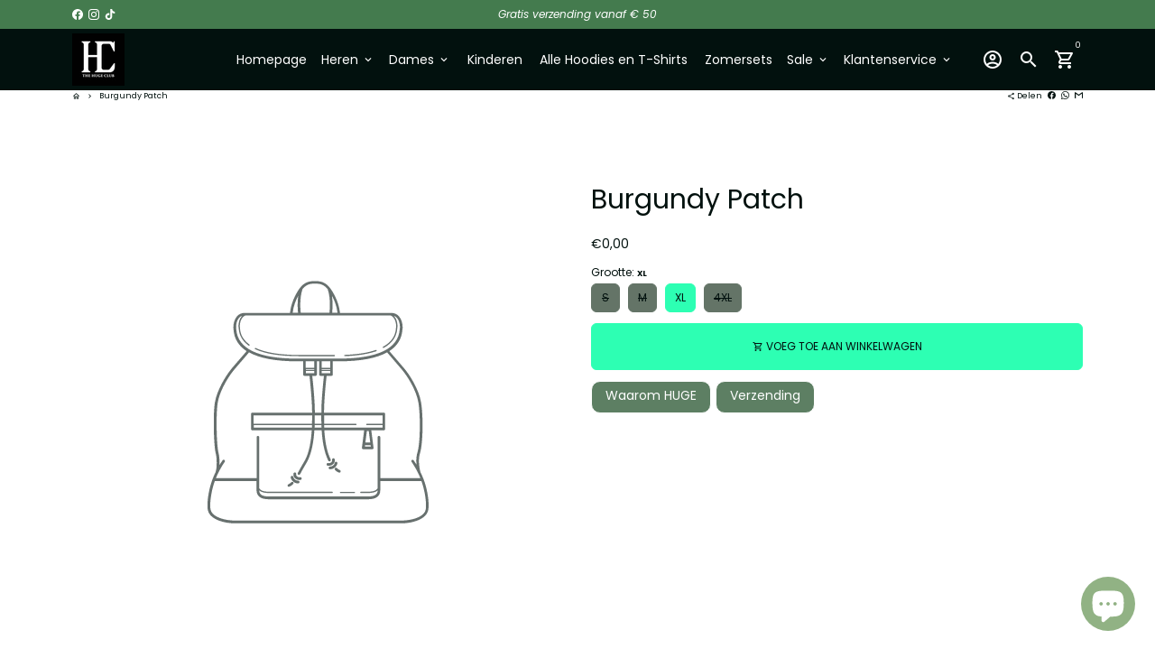

--- FILE ---
content_type: text/javascript; charset=utf-8
request_url: https://hugekleding.com/products/burgundy-patch.js
body_size: 234
content:
{"id":7997742317792,"title":"Burgundy Patch","handle":"burgundy-patch","description":"","published_at":"2023-02-18T11:09:17+01:00","created_at":"2023-02-18T11:09:17+01:00","vendor":"Huge kleding","type":"T-Shirt","tags":[],"price":0,"price_min":0,"price_max":0,"available":true,"price_varies":false,"compare_at_price":null,"compare_at_price_min":0,"compare_at_price_max":0,"compare_at_price_varies":false,"variants":[{"id":43873390526688,"title":"S","option1":"S","option2":null,"option3":null,"sku":"21115732","requires_shipping":true,"taxable":true,"featured_image":null,"available":false,"name":"Burgundy Patch - S","public_title":"S","options":["S"],"price":0,"weight":0,"compare_at_price":null,"inventory_management":"shopify","barcode":"21115732","requires_selling_plan":false,"selling_plan_allocations":[]},{"id":43873390559456,"title":"M","option1":"M","option2":null,"option3":null,"sku":"56817764","requires_shipping":true,"taxable":true,"featured_image":null,"available":false,"name":"Burgundy Patch - M","public_title":"M","options":["M"],"price":0,"weight":0,"compare_at_price":null,"inventory_management":"shopify","barcode":"56817764","requires_selling_plan":false,"selling_plan_allocations":[]},{"id":43873390592224,"title":"XL","option1":"XL","option2":null,"option3":null,"sku":"","requires_shipping":true,"taxable":true,"featured_image":null,"available":true,"name":"Burgundy Patch - XL","public_title":"XL","options":["XL"],"price":0,"weight":0,"compare_at_price":null,"inventory_management":"shopify","barcode":"45652256","requires_selling_plan":false,"selling_plan_allocations":[]},{"id":43873390624992,"title":"4xl","option1":"4xl","option2":null,"option3":null,"sku":"11439265","requires_shipping":true,"taxable":true,"featured_image":null,"available":false,"name":"Burgundy Patch - 4xl","public_title":"4xl","options":["4xl"],"price":0,"weight":0,"compare_at_price":null,"inventory_management":"shopify","barcode":"11439265","requires_selling_plan":false,"selling_plan_allocations":[]}],"images":[],"featured_image":null,"options":[{"name":"Grootte","position":1,"values":["S","M","XL","4xl"]}],"url":"\/products\/burgundy-patch","requires_selling_plan":false,"selling_plan_groups":[]}

--- FILE ---
content_type: image/svg+xml
request_url: https://hugekleding.com/cdn/shop/t/4/assets/icon-select.svg?v=18743531926642255131729688996
body_size: -554
content:
<svg aria-hidden="true" data-prefix="material-icons" data-icon="angle-down" class="material-icons-outlined" role="img" xmlns="http://www.w3.org/2000/svg" viewBox="0 0 24 24" fill="#02110e">
  <path d="M7.41 8.59L12 13.17l4.59-4.58L18 10l-6 6-6-6 1.41-1.41z"></path>
</svg>


--- FILE ---
content_type: application/javascript; charset=utf-8
request_url: https://shopify.fixelpixel.app/scripts/shopify.js?store_id=65783398624&shop=huge-kleding-3917.myshopify.com
body_size: 1419
content:
var hashedIpAddress = 'a52c8c49bdccb82561bc788042790198fc3db43da16ee82e4415d75e618b2165';
 var ipAddress = '18.191.152.108';

                !function(f,b,e,v,n,t,s) {
                    if(f.fbq)return;
                    n=f.fbq=function(){n.callMethod?
                    n.callMethod.apply(n,arguments):n.queue.push(arguments)};
                    if(!f._fbq)f._fbq=n;
                    n.push=n;n.loaded=!0;n.version='2.0';
                    n.queue=[];
                    t=b.createElement(e);t.async=!0;
                    t.src=v;
                    s=b.getElementsByTagName(e)[0];
                    s.parentNode.insertBefore(t,s)
                }(window, document,'script','https://connect.facebook.net/en_US/fbevents.js');
            fbq('init', '182040812509675');

        (function() {
            console.log('Initializing attributes...');
            if (!sessionStorage.getItem('landing_page')) {
                sessionStorage.setItem('landing_page', window.location.href);
            }
        
            setTimeout(async function() {
                console.log('Collecting attributes...');
                function getCookieValue(cookieName) {
                    const cookieMatch = document.cookie.match(new RegExp('(^| )' + cookieName + '=([^;]+)'));
                    return cookieMatch ? decodeURIComponent(cookieMatch[2]) : null;
                }
    
                function createAttributeStr(attrName, attrValue) {
                    return attrValue ? 'attributes[' + attrName + ']=' + encodeURIComponent(attrValue) + '&' : '';
                }
    
                const urlSearchParams = new URLSearchParams(window.location.search);
                const attributesData = {};
    
                const knownParams = {
                    'fbclid': 'meta_fbclid',
                    'epik': 'pinterest_epik',
                    'ttclid': 'tiktok_ttclid',
                    'ScCid': 'snapchat_sccid'
                };
    
                Object.keys(knownParams).forEach(key => {
                    const value = urlSearchParams.get(key);
                    if (value) {
                        attributesData[knownParams[key]] = value;
                    }
                });
    
                urlSearchParams.forEach((value, key) => {
                    if (key.startsWith('utm_')) {
                        attributesData[key] = value;
                    }
                });
    
                attributesData["meta_fbp"] = getCookieValue("_fbp");
                attributesData["meta_fbc"] = getCookieValue("_fbc");
                attributesData["shopify_session_id"] = getCookieValue("_shopify_y");
                attributesData["tiktok_ttp"] = getCookieValue("_ttp");
                attributesData["client_id"] = getCookieValue("_ga")?.replace(/^GAd+.d+./, "") || "";
                attributesData["hashed_ip_address"] = hashedIpAddress;
                attributesData["ip_address"] = ipAddress;                 
                attributesData["landing_page"] = sessionStorage.getItem('landing_page');
                attributesData["google_gs"] = getCookieValue(window.gaCookieName) || "";

                console.log('Attributes:', attributesData);
    
                let attributeStr = '';
                Object.entries(attributesData).forEach(([key, value]) => {
                    attributeStr += createAttributeStr(key, value);
                });
    
                document.cookie = 'fp_d=' + encodeURIComponent(JSON.stringify(attributesData)) + '; path=/; max-age=31536000';
    
                if (attributeStr) {
                    try {
                        console.log('Sending attributes to Shopify...');
                        await fetch("/cart/update.js", {
                            method: "POST",
                            headers: {
                                "Content-Type": "application/x-www-form-urlencoded"
                            },
                            body: attributeStr
                        });
                    } catch (error) {
                        console.error("Failed to send attributes:", error);
                    }
                }
            }, 2000);
        })();
        